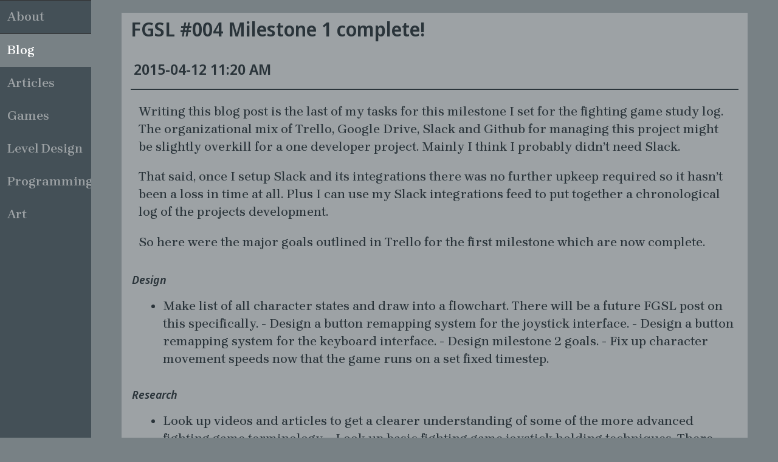

--- FILE ---
content_type: text/html
request_url: https://levelism.com/2015-04-12_FGSL_004_Milestone_1_complete!.html
body_size: 1646
content:
 <!doctype html>
<html lang="en">

<head>
    <meta charset="utf-8">
    <meta name="viewport" content="width=device-width, initial-scale=1.0">
    <meta name="description" content="A layout example with a side menu that hides on mobile, just like the Pure website.">
    <title>FGSL #004 Milestone 1 complete!</title>
  <link rel="preconnect" href="https://fonts.googleapis.com">
<link rel="preconnect" href="https://fonts.gstatic.com" crossorigin="">
<link href="https://fonts.googleapis.com/css2?family=Noto+Sans+Display:ital,wght@0,100..900;1,100..900&display=swap" rel="stylesheet">
<link href="https://fonts.googleapis.com/css2?family=Brygada+1918:ital,wght@0,400..700;1,400..700&display=swap" rel="stylesheet">



<link rel="stylesheet" href="https://cdn.jsdelivr.net/npm/purecss@3.0.0/build/pure-min.css" integrity="sha384-X38yfunGUhNzHpBaEBsWLO+A0HDYOQi8ufWDkZ0k9e0eXz/tH3II7uKZ9msv++Ls" crossorigin="anonymous">

<!--[if lte IE 8]>
        <link rel="stylesheet" href="css/layouts/side-menu-old-ie.css">
    <![endif]-->
<!--[if gt IE 8]><!-->
<link rel="stylesheet" href="css/layouts/side-menu.css">
<link rel="stylesheet" href="https://cdn.jsdelivr.net/npm/purecss@3.0.0/build/grids-responsive-min.css">



<!--<![endif]-->
</head>

<body>
    <div id="layout">
        <!-- Menu toggle -->
        <a href="#menu" id="menuLink" class="menu-link">
            <!-- Hamburger icon -->
            <span></span>
        </a>
<div id="menu">
    <div class="pure-menu">
        <!-- <a class="pure-menu-heading" href="#">Levelism</a> -->

        <ul class="pure-menu-list">
            <li class="pure-menu-item">
                <a href="about.html" class="pure-menu-link">About</a>
            </li>
            <li class="pure-menu-item menu-item-divided pure-menu-selected">
                <a href="blog_page_0000.html" class="pure-menu-link">Blog</a>
            </li>
            <li class="pure-menu-item">
                <a href="articles.html" class="pure-menu-link">Articles</a>
            </li>
            <li class="pure-menu-item">
                <a href="game_ordered_by_category.html" class="pure-menu-link">Games</a>
            </li>
            <li class="pure-menu-item">
                <a href="level_design_ordered_by_category.html" class="pure-menu-link">Level Design</a>
            </li>
            <li class="pure-menu-item">
                <a href="programming_ordered_by_date.html" class="pure-menu-link">Programming</a>
            </li>
            <li class="pure-menu-item">
                <a href="art_ordered_by_date.html" class="pure-menu-link">Art</a>
            </li>

            <!-- <li class="pure-menu-item menu-item-divided pure-menu-selected">
                    <a href="#" class="pure-menu-link">Services</a>
                </li> -->

        </ul>
    </div>
</div>
        <div id="main">
            <div class="content">

                <h1 style="padding-top: 10px">FGSL #004 Milestone 1 complete!</h1>
                <h2>2015-04-12 11:20 AM</h2>

                <div class="horizontalLine"></div>

                <p>
                    <p>Writing this blog post is the last of my tasks for this milestone I set for the fighting game study log. The organizational mix of Trello, Google Drive, Slack and Github for managing this project might be slightly overkill for a one developer project. Mainly I think I probably didn’t need Slack.</p>
<p>That said, once I setup Slack and its integrations there was no further upkeep required so it hasn’t been a loss in time at all. Plus I can use my Slack integrations feed to put together a chronological log of the projects development.</p>
<p>So here were the major goals outlined in Trello for the first milestone which are now complete.</p>
<h3><em>Design</em></h3>
<ul>
<li>Make list of all character states and draw into a flowchart. There will be a future FGSL post on this specifically. - Design a button remapping system for the joystick interface. - Design a button remapping system for the keyboard interface. - Design milestone 2 goals. - Fix up character movement speeds now that the game runs on a set fixed timestep.</li>
</ul>
<h3><em>Research</em></h3>
<ul>
<li>Look up videos and articles to get a clearer understanding of some of the more advanced fighting game terminology. - Look up basic fighting game joystick holding techniques. There will most likely be a FGSL post on this specifically.</li>
</ul>
<h3><em>Code</em></h3>
<ul>
<li>Implement joystick interface - Implement global keyboard system (for non-player related keyboard input) - Remove Alex D’s gamepad input library and use GLFW’s for now. In the future I may return to using this library if GLFW’s is lacking. - Implement joystick remapper. - Split character data types into mutable and constant data. For instance a movement data and movement constants.</li>
</ul>
<h3><em>Reflection</em></h3>
<ul>
<li>Write FGSL log #003 - Write FGSL log #004</li>
</ul>
<p>Click to see the git log for milestone 1.</p>
<p><a href="http://levelism.com/fgsl-004-milestone-1-complete/#more-1772">http://levelism.com/fgsl-004-milestone-1-complete/#more-1772</a></p>

                </p>

                <p>
                    Tags:
                    <a href="tag_page_fgsl.html">fgsl</a>
                </p>
            </div>

        </div>
        <script src="js/ui.js"></script>
</div></body>

</html>

--- FILE ---
content_type: text/css
request_url: https://levelism.com/css/layouts/side-menu.css
body_size: 1959
content:
.video-container {
    position: relative;
    padding-bottom: 56.25%;
    /*16:9*/
    padding-top: 30px;
    height: 0;
}

.video-container iframe,
.video-container object,
.video-container embed {
    position: absolute;
    top: 0;
    left: 0;
    width: 100%;
    height: 100%;
}

body {
    background-color: #788185;
}


th,
h1,
h2,
h3 {
    color: #2A343A;
    font-family: "Noto Sans Display", sans-serif;
    font-optical-sizing: auto;
    font-weight: 600;
    font-style: normal;
    font-variation-settings:
        "wdth" 100;
}

p,
li {
    color: #2A343A;
    margin-left: 10pt;
    margin-right: 5pt;

    font-family: "Brygada 1918", serif;
    font-optical-sizing: auto;
    font-weight: 500;
    font-style: normal;

    font-size: 1.3em;
    text-align: left;
    line-height: 140%;

}

a {
    color: #2d84db;
    font-family: "Brygada 1918", serif;
    font-optical-sizing: auto;
    font-weight: 600;
    font-style: normal;
}

a:visited {
    color: #1d6cbb;
    font-family: "Brygada 1918", serif;
    font-optical-sizing: auto;
    font-weight: 600;
    font-style: normal;
}


h1 {
    line-height: 105%;
    font-size: 24pt;
}

h1.game-list-item {
    padding-left: 5px;
    padding-top: 5px;
    color: #2A343A;
}

h2 {
    padding-left: 5px;
    padding-top: 15px;
    line-height: 105%;
    font-size: 18pt;
}

h2.blog-date {
    color: #445057;
    padding-top: 0;
    padding-bottom: 0;
    margin-top: -15px;
    margin-bottom: 5px;
    font-size: 1.5em;
}

h3 {
    padding-left: 2px;
    padding-top: 15px;
}

h1.category {
    margin-left: 15px;
}


div.game-list-title {
    margin: auto;
    padding-left: 10px;
    padding-bottom: 4px;
    max-width: 500px;
    line-height: 1.2em;
    background-color: #9DA2A5;

}

div.game-list-content {
    margin: auto;
    padding-bottom: 4px;
    margin-bottom: 4px;
    max-width: 1200px;
    line-height: 1.2em;
    background-color: #788185;
}

div.game-list {
    display: flex;
    flex-wrap: wrap;
}

div.game-list-item {
    background-color: #9DA2A5;
    margin-left: auto;
    margin-right: auto;
    margin-top: 20px;
    text-align: center;

    max-width: 500px;
}

div.art-list-title {
    margin: auto;
    padding-left: 20px;
    padding-top: 4px;
    padding-bottom: 10px;
    max-width: 1100px;
    line-height: 1.2em;
    background-color: #9DA2A5;
}

div.art-list-content {
    margin: auto;
    padding-bottom: 4px;
    max-width: 1100px;
    line-height: 1.2em;
    background-color: #788185;
}

div.art-list {
    display: flex;
    flex-wrap: wrap;
    padding-top: 16px;
    background-color: #9DA2A5;
    padding-bottom: 4px;
}

div.art-list-item {
    background-color: #9DA2A5;
    margin-left: auto;
    margin-right: auto;
    text-align: center;
    padding-left: 2px;
    padding-right: 2px;
}

div.level-design-list-title {
    margin-left: auto;
    margin-right: auto;
    margin-top: 15px;
    padding-bottom: 2px;
    padding-top: 2px;
    max-width: 1414px;
    line-height: 1.2em;
    background-color: #9DA2A5;
}

div.level-design-list-content {
    margin-left: auto;
    margin-right: auto;
    padding-bottom: 4px;
    margin-bottom: 4px;
    max-width: 1414px;
    text-align: center;
    line-height: 1.2em;
    background-color: #788185;
}

div.level-design-list {
    display: flex;
    flex-wrap: wrap;
}

div.level-design-list-item {
    background-color: #9DA2A5;
    margin-left: auto;
    margin-right: auto;
    margin-top: 5px;
    text-align: center;
}

th {
    text-align: left;
}

.pure-img-responsive {
    max-width: 100%;
    height: auto;
    text-align: center;
    margin-left: auto;
    margin-right: auto;
}

.pure-img-responsive-game-header {
    max-width: 100%;
    height: auto;
    text-align: center;
    margin-left: auto;
    margin-right: auto;
    display: block;
}

.pure-img-responsive-game-header-noheight {
    max-width: 100%;
    text-align: center;
    margin-left: auto;
    margin-right: auto;
    display: block;
}

div.horizontalLine {
    background-color: #2A343A;
    height: 2px;
    top: -10px;
}

div.horizontalLineThick {
    background-color: #788185;
    height: 17px;
    top: -10px;
}

#menu ul {
    margin: 0;
    padding: 0;
    display: inline-block;
}


pre {
    background: #9DA2A5;
    border-left: .3rem solid #2A343A;
    overflow-y: hidden;
}

code {
    background: #9DA2A5;
    border-left: .3rem solid #2A343A;
}

/*
Add transition to containers so they can push in and out.
*/
#layout,
#menu,
.menu-link {
    -webkit-transition: all 0.2s ease-out;
    -moz-transition: all 0.2s ease-out;
    -ms-transition: all 0.2s ease-out;
    -o-transition: all 0.2s ease-out;
    transition: all 0.2s ease-out;
}

/*
This is the parent `<div>` that contains the menu and the content area.
*/
#layout {
    position: relative;
    left: 0;
    padding-left: 0;
    background-color: #788185;
}

#layout.active #menu {
    left: 150px;
    width: 150px;
}

#layout.active .menu-link {
    left: 150px;
}

div.game-header {
    margin-left: auto;
    margin-right: auto;
    padding-left: 20px;
    padding-right: 30px;
    max-width: 1000px;
    background-color: #9DA2A5;
}

/*
The content `<div>` is where all your content goes.
*/
.content {
    margin-left: auto;
    margin-right: auto;
    padding-left: 15px;
    padding-right: 15px;
    padding-bottom: 20px;
    max-width: 1000px;
    background-color: #9DA2A5;

}

.header {
    margin: 0;
    color: #333;
    text-align: center;
    padding: 2.5em 2em 0;
    border-bottom: 1px solid #eee;
}

.header h1 {
    margin: 0.3em 0;
    font-size: 3em;
    font-weight: 300;
}

.header h2 {
    font-weight: 300;
    color: #ccc;
    padding: 0;
    margin-top: 0;
}

.content-subhead {
    margin: 50px 10px 20px 0;
    padding-top: 20px;

    font-weight: 300;
    color: #2A343A;
}



/*
The `#menu` `<div>` is the parent `<div>` that contains the `.pure-menu` that
appears on the left side of the page.
*/

#menu {
    margin-left: -150px;
    /* "#menu" width */
    width: 150px;
    position: fixed;
    top: 0;
    left: 0;
    bottom: 0;
    z-index: 1000;
    /* so the menu or its navicon stays above all content */
    background: #445057;
    overflow-y: auto;
    -webkit-overflow-scrolling: touch;
}

/*
    All anchors inside the menu should be styled like this.
    */
#menu a {
    color: #9DA2A5;
    border: none;
    padding: 0.6em 0 0.6em 0.6em;
}

/*
    Remove all background/borders, since we are applying them to #menu.
    */
#menu .pure-menu,
#menu .pure-menu ul {
    border: none;
    background: transparent;
}

/*
    Add that light border to separate items into groups.
    */
#menu .pure-menu ul,
#menu .pure-menu .menu-item-divided {
    border-top: 1px solid #333;
    width: 100%;

}

/*
        Change color of the anchor links on hover/focus.
        */
#menu .pure-menu li a:hover,
#menu .pure-menu li a:focus {
    background: #333;
}

/*
    This styles the selected menu item `<li>`.
    */
#menu .pure-menu-selected,
#menu .pure-menu-heading {
    background: #788185;
}

/*
        This styles a link within a selected menu item `<li>`.
        */
#menu .pure-menu-selected a {
    color: #fff;
}

/*
    This styles the menu heading.
    */
#menu .pure-menu-heading {
    font-size: 110%;
    color: #fff;
    margin: 0;
}

/* -- Dynamic Button For Responsive Menu -------------------------------------*/

/*
The button to open/close the Menu is custom-made and not part of Pure. Here's
how it works:
*/

/*
`.menu-link` represents the responsive menu toggle that shows/hides on
small screens.
*/
.menu-link {
    position: fixed;
    display: block;
    /* show this only on small screens */
    top: 0;
    left: 0;
    /* "#menu width" */
    background: #000;
    background: rgba(0, 0, 0, 0.7);
    font-size: 10px;
    /* change this value to increase/decrease button size */
    z-index: 10;
    width: 2em;
    height: auto;
    padding: 2.1em 1.6em;
}

.menu-link:hover,
.menu-link:focus {
    background: #000;
}

.menu-link span {
    position: relative;
    display: block;
}

.menu-link span,
.menu-link span:before,
.menu-link span:after {
    background-color: #fff;
    width: 100%;
    height: 0.2em;
}

.menu-link span:before,
.menu-link span:after {
    position: absolute;
    margin-top: -0.6em;
    content: " ";
}

.menu-link span:after {
    margin-top: 0.6em;
}


/* -- Responsive Styles (Media Queries) ------------------------------------- */

/*
Hides the menu at `48em`, but modify this based on your app's needs.
*/
@media (min-width: 48em) {

    .header,


    #layout {
        padding-left: 150px;
        /* left col width "#menu" */
        left: 0;
    }

    #menu {
        left: 150px;
    }

    .menu-link {
        position: fixed;
        left: 150px;
        display: none;
    }

    #layout.active .menu-link {
        left: 150px;
    }
}

@media (max-width: 48em) {

    /* Only apply this when the window is small. Otherwise, the following
    case results in extra padding on the left:
        * Make the window small.
        * Tap the menu to trigger the active state.
        * Make the window large again.
    */
    #layout.active {
        position: relative;
        left: 150px;
    }
}

--- FILE ---
content_type: application/javascript
request_url: https://levelism.com/js/ui.js
body_size: 98
content:
(function (window, document) {

    var layout   = document.getElementById('layout'),
        menu     = document.getElementById('menu'),
        menuLink = document.getElementById('menuLink'),
        content  = document.getElementById('main');

    function toggleClass(element, className) {
        var classes = element.className.split(/\s+/),
            length = classes.length,
            i = 0;

        for(; i < length; i++) {
          if (classes[i] === className) {
            classes.splice(i, 1);
            break;
          }
        }
        // The className is not found
        if (length === classes.length) {
            classes.push(className);
        }

        element.className = classes.join(' ');
    }

    function toggleAll(e) {
        var active = 'active';

        e.preventDefault();
        toggleClass(layout, active);
        toggleClass(menu, active);
        toggleClass(menuLink, active);
    }

    menuLink.onclick = function (e) {
        toggleAll(e);
    };

    content.onclick = function(e) {
        if (menu.className.indexOf('active') !== -1) {
            toggleAll(e);
        }
    };

}(this, this.document));
